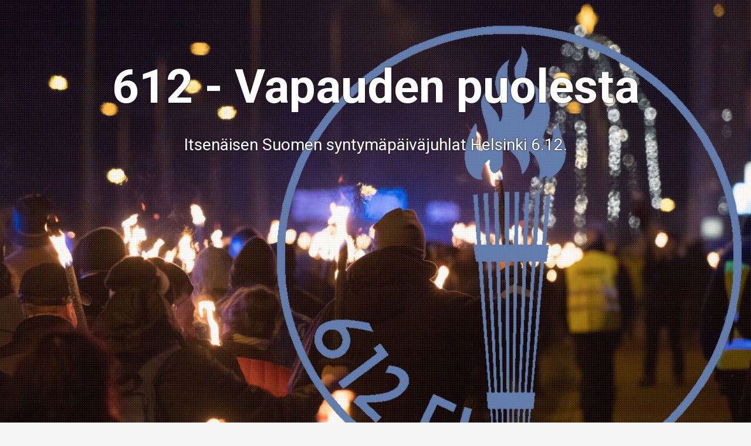

--- FILE ---
content_type: text/html; charset=UTF-8
request_url: https://612.fi/?page_id=121
body_size: 8683
content:
<!DOCTYPE html>
<html lang="fi-FI">
<head>
<meta charset="UTF-8">
<meta name="viewport" content="width=device-width, initial-scale=1">
<title>2017 | 612 &#8211; Vapauden puolesta 6.12.</title>
<link rel="profile" href="https://gmpg.org/xfn/11">
<link rel="pingback" href="https://612.fi/xmlrpc.php">
	<link rel="shortcut icon" href="https://612.fi/wp-content/uploads/2017/11/Logo_20171.png" />


<meta name='robots' content='max-image-preview:large' />
<link rel='dns-prefetch' href='//fonts.googleapis.com' />
<link rel="alternate" type="application/rss+xml" title="612 - Vapauden puolesta 6.12. &raquo; syöte" href="https://612.fi/?feed=rss2" />
<link rel="alternate" type="application/rss+xml" title="612 - Vapauden puolesta 6.12. &raquo; kommenttien syöte" href="https://612.fi/?feed=comments-rss2" />
<script type="text/javascript">
/* <![CDATA[ */
window._wpemojiSettings = {"baseUrl":"https:\/\/s.w.org\/images\/core\/emoji\/14.0.0\/72x72\/","ext":".png","svgUrl":"https:\/\/s.w.org\/images\/core\/emoji\/14.0.0\/svg\/","svgExt":".svg","source":{"concatemoji":"https:\/\/612.fi\/wp-includes\/js\/wp-emoji-release.min.js?ver=6.4.7"}};
/*! This file is auto-generated */
!function(i,n){var o,s,e;function c(e){try{var t={supportTests:e,timestamp:(new Date).valueOf()};sessionStorage.setItem(o,JSON.stringify(t))}catch(e){}}function p(e,t,n){e.clearRect(0,0,e.canvas.width,e.canvas.height),e.fillText(t,0,0);var t=new Uint32Array(e.getImageData(0,0,e.canvas.width,e.canvas.height).data),r=(e.clearRect(0,0,e.canvas.width,e.canvas.height),e.fillText(n,0,0),new Uint32Array(e.getImageData(0,0,e.canvas.width,e.canvas.height).data));return t.every(function(e,t){return e===r[t]})}function u(e,t,n){switch(t){case"flag":return n(e,"\ud83c\udff3\ufe0f\u200d\u26a7\ufe0f","\ud83c\udff3\ufe0f\u200b\u26a7\ufe0f")?!1:!n(e,"\ud83c\uddfa\ud83c\uddf3","\ud83c\uddfa\u200b\ud83c\uddf3")&&!n(e,"\ud83c\udff4\udb40\udc67\udb40\udc62\udb40\udc65\udb40\udc6e\udb40\udc67\udb40\udc7f","\ud83c\udff4\u200b\udb40\udc67\u200b\udb40\udc62\u200b\udb40\udc65\u200b\udb40\udc6e\u200b\udb40\udc67\u200b\udb40\udc7f");case"emoji":return!n(e,"\ud83e\udef1\ud83c\udffb\u200d\ud83e\udef2\ud83c\udfff","\ud83e\udef1\ud83c\udffb\u200b\ud83e\udef2\ud83c\udfff")}return!1}function f(e,t,n){var r="undefined"!=typeof WorkerGlobalScope&&self instanceof WorkerGlobalScope?new OffscreenCanvas(300,150):i.createElement("canvas"),a=r.getContext("2d",{willReadFrequently:!0}),o=(a.textBaseline="top",a.font="600 32px Arial",{});return e.forEach(function(e){o[e]=t(a,e,n)}),o}function t(e){var t=i.createElement("script");t.src=e,t.defer=!0,i.head.appendChild(t)}"undefined"!=typeof Promise&&(o="wpEmojiSettingsSupports",s=["flag","emoji"],n.supports={everything:!0,everythingExceptFlag:!0},e=new Promise(function(e){i.addEventListener("DOMContentLoaded",e,{once:!0})}),new Promise(function(t){var n=function(){try{var e=JSON.parse(sessionStorage.getItem(o));if("object"==typeof e&&"number"==typeof e.timestamp&&(new Date).valueOf()<e.timestamp+604800&&"object"==typeof e.supportTests)return e.supportTests}catch(e){}return null}();if(!n){if("undefined"!=typeof Worker&&"undefined"!=typeof OffscreenCanvas&&"undefined"!=typeof URL&&URL.createObjectURL&&"undefined"!=typeof Blob)try{var e="postMessage("+f.toString()+"("+[JSON.stringify(s),u.toString(),p.toString()].join(",")+"));",r=new Blob([e],{type:"text/javascript"}),a=new Worker(URL.createObjectURL(r),{name:"wpTestEmojiSupports"});return void(a.onmessage=function(e){c(n=e.data),a.terminate(),t(n)})}catch(e){}c(n=f(s,u,p))}t(n)}).then(function(e){for(var t in e)n.supports[t]=e[t],n.supports.everything=n.supports.everything&&n.supports[t],"flag"!==t&&(n.supports.everythingExceptFlag=n.supports.everythingExceptFlag&&n.supports[t]);n.supports.everythingExceptFlag=n.supports.everythingExceptFlag&&!n.supports.flag,n.DOMReady=!1,n.readyCallback=function(){n.DOMReady=!0}}).then(function(){return e}).then(function(){var e;n.supports.everything||(n.readyCallback(),(e=n.source||{}).concatemoji?t(e.concatemoji):e.wpemoji&&e.twemoji&&(t(e.twemoji),t(e.wpemoji)))}))}((window,document),window._wpemojiSettings);
/* ]]> */
</script>
<style id='wp-emoji-styles-inline-css' type='text/css'>

	img.wp-smiley, img.emoji {
		display: inline !important;
		border: none !important;
		box-shadow: none !important;
		height: 1em !important;
		width: 1em !important;
		margin: 0 0.07em !important;
		vertical-align: -0.1em !important;
		background: none !important;
		padding: 0 !important;
	}
</style>
<link rel='stylesheet' id='wp-block-library-css' href='https://612.fi/wp-includes/css/dist/block-library/style.min.css?ver=6.4.7' type='text/css' media='all' />
<style id='classic-theme-styles-inline-css' type='text/css'>
/*! This file is auto-generated */
.wp-block-button__link{color:#fff;background-color:#32373c;border-radius:9999px;box-shadow:none;text-decoration:none;padding:calc(.667em + 2px) calc(1.333em + 2px);font-size:1.125em}.wp-block-file__button{background:#32373c;color:#fff;text-decoration:none}
</style>
<style id='global-styles-inline-css' type='text/css'>
body{--wp--preset--color--black: #000000;--wp--preset--color--cyan-bluish-gray: #abb8c3;--wp--preset--color--white: #ffffff;--wp--preset--color--pale-pink: #f78da7;--wp--preset--color--vivid-red: #cf2e2e;--wp--preset--color--luminous-vivid-orange: #ff6900;--wp--preset--color--luminous-vivid-amber: #fcb900;--wp--preset--color--light-green-cyan: #7bdcb5;--wp--preset--color--vivid-green-cyan: #00d084;--wp--preset--color--pale-cyan-blue: #8ed1fc;--wp--preset--color--vivid-cyan-blue: #0693e3;--wp--preset--color--vivid-purple: #9b51e0;--wp--preset--gradient--vivid-cyan-blue-to-vivid-purple: linear-gradient(135deg,rgba(6,147,227,1) 0%,rgb(155,81,224) 100%);--wp--preset--gradient--light-green-cyan-to-vivid-green-cyan: linear-gradient(135deg,rgb(122,220,180) 0%,rgb(0,208,130) 100%);--wp--preset--gradient--luminous-vivid-amber-to-luminous-vivid-orange: linear-gradient(135deg,rgba(252,185,0,1) 0%,rgba(255,105,0,1) 100%);--wp--preset--gradient--luminous-vivid-orange-to-vivid-red: linear-gradient(135deg,rgba(255,105,0,1) 0%,rgb(207,46,46) 100%);--wp--preset--gradient--very-light-gray-to-cyan-bluish-gray: linear-gradient(135deg,rgb(238,238,238) 0%,rgb(169,184,195) 100%);--wp--preset--gradient--cool-to-warm-spectrum: linear-gradient(135deg,rgb(74,234,220) 0%,rgb(151,120,209) 20%,rgb(207,42,186) 40%,rgb(238,44,130) 60%,rgb(251,105,98) 80%,rgb(254,248,76) 100%);--wp--preset--gradient--blush-light-purple: linear-gradient(135deg,rgb(255,206,236) 0%,rgb(152,150,240) 100%);--wp--preset--gradient--blush-bordeaux: linear-gradient(135deg,rgb(254,205,165) 0%,rgb(254,45,45) 50%,rgb(107,0,62) 100%);--wp--preset--gradient--luminous-dusk: linear-gradient(135deg,rgb(255,203,112) 0%,rgb(199,81,192) 50%,rgb(65,88,208) 100%);--wp--preset--gradient--pale-ocean: linear-gradient(135deg,rgb(255,245,203) 0%,rgb(182,227,212) 50%,rgb(51,167,181) 100%);--wp--preset--gradient--electric-grass: linear-gradient(135deg,rgb(202,248,128) 0%,rgb(113,206,126) 100%);--wp--preset--gradient--midnight: linear-gradient(135deg,rgb(2,3,129) 0%,rgb(40,116,252) 100%);--wp--preset--font-size--small: 13px;--wp--preset--font-size--medium: 20px;--wp--preset--font-size--large: 36px;--wp--preset--font-size--x-large: 42px;--wp--preset--spacing--20: 0.44rem;--wp--preset--spacing--30: 0.67rem;--wp--preset--spacing--40: 1rem;--wp--preset--spacing--50: 1.5rem;--wp--preset--spacing--60: 2.25rem;--wp--preset--spacing--70: 3.38rem;--wp--preset--spacing--80: 5.06rem;--wp--preset--shadow--natural: 6px 6px 9px rgba(0, 0, 0, 0.2);--wp--preset--shadow--deep: 12px 12px 50px rgba(0, 0, 0, 0.4);--wp--preset--shadow--sharp: 6px 6px 0px rgba(0, 0, 0, 0.2);--wp--preset--shadow--outlined: 6px 6px 0px -3px rgba(255, 255, 255, 1), 6px 6px rgba(0, 0, 0, 1);--wp--preset--shadow--crisp: 6px 6px 0px rgba(0, 0, 0, 1);}:where(.is-layout-flex){gap: 0.5em;}:where(.is-layout-grid){gap: 0.5em;}body .is-layout-flow > .alignleft{float: left;margin-inline-start: 0;margin-inline-end: 2em;}body .is-layout-flow > .alignright{float: right;margin-inline-start: 2em;margin-inline-end: 0;}body .is-layout-flow > .aligncenter{margin-left: auto !important;margin-right: auto !important;}body .is-layout-constrained > .alignleft{float: left;margin-inline-start: 0;margin-inline-end: 2em;}body .is-layout-constrained > .alignright{float: right;margin-inline-start: 2em;margin-inline-end: 0;}body .is-layout-constrained > .aligncenter{margin-left: auto !important;margin-right: auto !important;}body .is-layout-constrained > :where(:not(.alignleft):not(.alignright):not(.alignfull)){max-width: var(--wp--style--global--content-size);margin-left: auto !important;margin-right: auto !important;}body .is-layout-constrained > .alignwide{max-width: var(--wp--style--global--wide-size);}body .is-layout-flex{display: flex;}body .is-layout-flex{flex-wrap: wrap;align-items: center;}body .is-layout-flex > *{margin: 0;}body .is-layout-grid{display: grid;}body .is-layout-grid > *{margin: 0;}:where(.wp-block-columns.is-layout-flex){gap: 2em;}:where(.wp-block-columns.is-layout-grid){gap: 2em;}:where(.wp-block-post-template.is-layout-flex){gap: 1.25em;}:where(.wp-block-post-template.is-layout-grid){gap: 1.25em;}.has-black-color{color: var(--wp--preset--color--black) !important;}.has-cyan-bluish-gray-color{color: var(--wp--preset--color--cyan-bluish-gray) !important;}.has-white-color{color: var(--wp--preset--color--white) !important;}.has-pale-pink-color{color: var(--wp--preset--color--pale-pink) !important;}.has-vivid-red-color{color: var(--wp--preset--color--vivid-red) !important;}.has-luminous-vivid-orange-color{color: var(--wp--preset--color--luminous-vivid-orange) !important;}.has-luminous-vivid-amber-color{color: var(--wp--preset--color--luminous-vivid-amber) !important;}.has-light-green-cyan-color{color: var(--wp--preset--color--light-green-cyan) !important;}.has-vivid-green-cyan-color{color: var(--wp--preset--color--vivid-green-cyan) !important;}.has-pale-cyan-blue-color{color: var(--wp--preset--color--pale-cyan-blue) !important;}.has-vivid-cyan-blue-color{color: var(--wp--preset--color--vivid-cyan-blue) !important;}.has-vivid-purple-color{color: var(--wp--preset--color--vivid-purple) !important;}.has-black-background-color{background-color: var(--wp--preset--color--black) !important;}.has-cyan-bluish-gray-background-color{background-color: var(--wp--preset--color--cyan-bluish-gray) !important;}.has-white-background-color{background-color: var(--wp--preset--color--white) !important;}.has-pale-pink-background-color{background-color: var(--wp--preset--color--pale-pink) !important;}.has-vivid-red-background-color{background-color: var(--wp--preset--color--vivid-red) !important;}.has-luminous-vivid-orange-background-color{background-color: var(--wp--preset--color--luminous-vivid-orange) !important;}.has-luminous-vivid-amber-background-color{background-color: var(--wp--preset--color--luminous-vivid-amber) !important;}.has-light-green-cyan-background-color{background-color: var(--wp--preset--color--light-green-cyan) !important;}.has-vivid-green-cyan-background-color{background-color: var(--wp--preset--color--vivid-green-cyan) !important;}.has-pale-cyan-blue-background-color{background-color: var(--wp--preset--color--pale-cyan-blue) !important;}.has-vivid-cyan-blue-background-color{background-color: var(--wp--preset--color--vivid-cyan-blue) !important;}.has-vivid-purple-background-color{background-color: var(--wp--preset--color--vivid-purple) !important;}.has-black-border-color{border-color: var(--wp--preset--color--black) !important;}.has-cyan-bluish-gray-border-color{border-color: var(--wp--preset--color--cyan-bluish-gray) !important;}.has-white-border-color{border-color: var(--wp--preset--color--white) !important;}.has-pale-pink-border-color{border-color: var(--wp--preset--color--pale-pink) !important;}.has-vivid-red-border-color{border-color: var(--wp--preset--color--vivid-red) !important;}.has-luminous-vivid-orange-border-color{border-color: var(--wp--preset--color--luminous-vivid-orange) !important;}.has-luminous-vivid-amber-border-color{border-color: var(--wp--preset--color--luminous-vivid-amber) !important;}.has-light-green-cyan-border-color{border-color: var(--wp--preset--color--light-green-cyan) !important;}.has-vivid-green-cyan-border-color{border-color: var(--wp--preset--color--vivid-green-cyan) !important;}.has-pale-cyan-blue-border-color{border-color: var(--wp--preset--color--pale-cyan-blue) !important;}.has-vivid-cyan-blue-border-color{border-color: var(--wp--preset--color--vivid-cyan-blue) !important;}.has-vivid-purple-border-color{border-color: var(--wp--preset--color--vivid-purple) !important;}.has-vivid-cyan-blue-to-vivid-purple-gradient-background{background: var(--wp--preset--gradient--vivid-cyan-blue-to-vivid-purple) !important;}.has-light-green-cyan-to-vivid-green-cyan-gradient-background{background: var(--wp--preset--gradient--light-green-cyan-to-vivid-green-cyan) !important;}.has-luminous-vivid-amber-to-luminous-vivid-orange-gradient-background{background: var(--wp--preset--gradient--luminous-vivid-amber-to-luminous-vivid-orange) !important;}.has-luminous-vivid-orange-to-vivid-red-gradient-background{background: var(--wp--preset--gradient--luminous-vivid-orange-to-vivid-red) !important;}.has-very-light-gray-to-cyan-bluish-gray-gradient-background{background: var(--wp--preset--gradient--very-light-gray-to-cyan-bluish-gray) !important;}.has-cool-to-warm-spectrum-gradient-background{background: var(--wp--preset--gradient--cool-to-warm-spectrum) !important;}.has-blush-light-purple-gradient-background{background: var(--wp--preset--gradient--blush-light-purple) !important;}.has-blush-bordeaux-gradient-background{background: var(--wp--preset--gradient--blush-bordeaux) !important;}.has-luminous-dusk-gradient-background{background: var(--wp--preset--gradient--luminous-dusk) !important;}.has-pale-ocean-gradient-background{background: var(--wp--preset--gradient--pale-ocean) !important;}.has-electric-grass-gradient-background{background: var(--wp--preset--gradient--electric-grass) !important;}.has-midnight-gradient-background{background: var(--wp--preset--gradient--midnight) !important;}.has-small-font-size{font-size: var(--wp--preset--font-size--small) !important;}.has-medium-font-size{font-size: var(--wp--preset--font-size--medium) !important;}.has-large-font-size{font-size: var(--wp--preset--font-size--large) !important;}.has-x-large-font-size{font-size: var(--wp--preset--font-size--x-large) !important;}
.wp-block-navigation a:where(:not(.wp-element-button)){color: inherit;}
:where(.wp-block-post-template.is-layout-flex){gap: 1.25em;}:where(.wp-block-post-template.is-layout-grid){gap: 1.25em;}
:where(.wp-block-columns.is-layout-flex){gap: 2em;}:where(.wp-block-columns.is-layout-grid){gap: 2em;}
.wp-block-pullquote{font-size: 1.5em;line-height: 1.6;}
</style>
<link rel='stylesheet' id='siteorigin-panels-front-css' href='https://612.fi/wp-content/plugins/siteorigin-panels/css/front-flex.min.css?ver=2.11.2' type='text/css' media='all' />
<link rel='stylesheet' id='moesia-bootstrap-css' href='https://612.fi/wp-content/themes/moesia/css/bootstrap/bootstrap.min.css?ver=1' type='text/css' media='all' />
<link rel='stylesheet' id='moesia-style-css' href='https://612.fi/wp-content/themes/moesia/style.css?ver=6.4.7' type='text/css' media='all' />
<style id='moesia-style-inline-css' type='text/css'>
.services-area { background-color: #fff !important; }
.services-area .widget-title { color: #1e73be; }
.services-area .widget-title:after { border-color: #1e73be; }
.service-icon { background-color: #1e73be; }
.service-title, .service-title a { color: #1e73be; }
.service-desc { color: #ffffff; }
.employees-area { background-color: #fff !important; }
.employees-area .widget-title:after { border-color: #1e73be; }
.employee-name { color: #1e73be; }
.employee-position, .employee-social a { color: #1e73be; }
.employee-desc { color: #1e73be; }
.testimonials-area { background-color: #fff !important; }
.testimonials-area .widget-title:after { border-color: #1e73be; }
.client-name { color: #222; }
.skills-area { background-color: #fff !important; }
.skills-area .widget-title:after { border-color: #1e73be; }
.skill-bar div { background-color: #1e73be; }
.facts-area { background-color: #fff !important; }
.facts-area .widget-title:after { border-color: #1e73be; }
.fact { color: #1e73be; }
.clients-area { background-color: #fff !important; }
.clients-area .widget-title:after { border-color: #1e73be; }
.slick-prev:before, .slick-next:before { color: #1e73be; }
.blockquote-area { background-color: #fff !important; }
.blockquote-area .widget-title { color: #1e73be; }
.blockquote-area .widget-title:after { border-color: #1e73be; }
.blockquote-area blockquote:before { color: #1e73be; }
.social-area { background-color: #fff !important; }
.social-area .widget-title:after { border-color: #1e73be; }
.social-area a:before { color: #1e73be; }
.projects-area { background-color: #fff !important; }
.projects-area .widget-title:after { border-color: #1e73be; }
.project-image { background-color: #1e73be; }
.link-icon, .pp-icon { color: #1e73be; }
.latest-news-area { background-color: #fff !important; }
.latest-news-area .widget-title:after { border-color: #1e73be; }
.action-area { background-color: #fff; }
.action-area .widget-title:after { border-color: #1e73be; }
.action-text { color: #aaa; }
.call-to-action { background-color: #1e73be; }
.call-to-action { box-shadow: 0 5px 0 #424242; }
.welcome-title { color: #fff; }
.welcome-desc { color: #ffffff; }
.welcome-button { background-color: #1a2bed; }
.welcome-button { box-shadow: 0 5px 0 #454a7a; }
.welcome-button:active { box-shadow: 0 2px 0 #454a7a; }
.post-navigation .nav-previous, .post-navigation .nav-next, .paging-navigation .nav-previous, .paging-navigation .nav-next, .comment-respond input[type="submit"], ::selection { background-color: #1e73be; }
.main-navigation a:hover, .entry-title a:hover, .entry-meta a:hover, .entry-footer a:hover, .social-widget li a::before, .author-social a, .widget a:hover, blockquote:before { color: #1e73be; }
.panel.widget .widget-title:after, .so-panel.widget .widget-title:after { border-color: #1e73be; }
.entry-title, .entry-title a { color: #444; }
.site-logo { max-width:100px; }
.welcome-logo { max-width:200px; }
h1 { font-size:36px; }
h2 { font-size:30px; }
h3 { font-size:24px; }
h4 { font-size:18px; }
h5 { font-size:14px; }
h6 { font-size:12px; }
body { font-size:14px; }
@media (min-width: 499px) { section .widget-title, .panel.widget .widget-title { font-size:56px; } }
.main-navigation li { font-size:14px; }
.site-branding, .main-navigation li { padding-top:40px; padding-bottom:40px; }
.menu-toggle { margin:40px 0;}
@media screen and (min-width: 992px) { .is-sticky .site-branding, .is-sticky .main-navigation li { padding-top:20px; padding-bottom:20px; } }
@media only screen and (min-width: 1025px) { .has-banner,.has-banner::after { max-height:1440px; } }
@media only screen and (min-width: 1199px) { .has-banner,.has-banner::after { max-height:1440px; } }
@media only screen and (min-width: 991px) { .welcome-info { top:100px; } }
@media only screen and (min-width: 1199px) { .welcome-info { top:100px; } }

</style>
<link rel='stylesheet' id='moesia-roboto-condensed-css' href='//fonts.googleapis.com/css?family=Roboto+Condensed%3A700&#038;ver=6.4.7' type='text/css' media='all' />
<link rel='stylesheet' id='moesia-roboto-css' href='//fonts.googleapis.com/css?family=Roboto%3A400%2C400italic%2C700%2C700italic&#038;ver=6.4.7' type='text/css' media='all' />
<link rel='stylesheet' id='moesia-font-awesome-css' href='https://612.fi/wp-content/themes/moesia/fonts/font-awesome.min.css?ver=6.4.7' type='text/css' media='all' />
<link rel='stylesheet' id='moesia-pretty-photo-css' href='https://612.fi/wp-content/themes/moesia/inc/prettyphoto/css/prettyPhoto.min.css?ver=6.4.7' type='text/css' media='all' />
<link rel='stylesheet' id='moesia-animations-css' href='https://612.fi/wp-content/themes/moesia/css/animate/animate.min.css?ver=6.4.7' type='text/css' media='all' />
<script>if (document.location.protocol != "https:") {document.location = document.URL.replace(/^http:/i, "https:");}</script><script type="text/javascript" src="https://612.fi/wp-includes/js/jquery/jquery.min.js?ver=3.7.1" id="jquery-core-js"></script>
<script type="text/javascript" src="https://612.fi/wp-includes/js/jquery/jquery-migrate.min.js?ver=3.4.1" id="jquery-migrate-js"></script>
<script type="text/javascript" src="https://612.fi/wp-content/themes/moesia/js/waypoints.min.js?ver=1" id="moesia-waypoints-js"></script>
<script type="text/javascript" src="https://612.fi/wp-content/themes/moesia/js/slick.min.js?ver=1" id="moesia-carousel-js"></script>
<script type="text/javascript" src="https://612.fi/wp-content/themes/moesia/js/carousel-init.js?ver=1" id="moesia-carousel-init-js"></script>
<script type="text/javascript" src="https://612.fi/wp-content/themes/moesia/inc/prettyphoto/js/jquery.prettyPhoto.min.js?ver=1" id="moesia-pretty-photo-js-js"></script>
<script type="text/javascript" src="https://612.fi/wp-content/themes/moesia/inc/prettyphoto/js/prettyphoto-init.js?ver=1" id="moesia-pretty-photo-init-js"></script>
<script type="text/javascript" src="https://612.fi/wp-content/themes/moesia/js/wow.min.js?ver=1" id="moesia-wow-js"></script>
<script type="text/javascript" src="https://612.fi/wp-content/themes/moesia/js/wow-init.js?ver=1" id="moesia-wow-init-js"></script>
<script type="text/javascript" src="https://612.fi/wp-content/themes/moesia/js/jquery.sticky.js?ver=1" id="moesia-sticky-js"></script>
<script type="text/javascript" src="https://612.fi/wp-content/themes/moesia/js/scripts.js?ver=1" id="moesia-scripts-js"></script>
<script type="text/javascript" src="https://612.fi/wp-content/themes/moesia/js/jquery.fitvids.js?ver=1" id="moesia-fitvids-js"></script>
<link rel="https://api.w.org/" href="https://612.fi/index.php?rest_route=/" /><link rel="alternate" type="application/json" href="https://612.fi/index.php?rest_route=/wp/v2/pages/121" /><link rel="EditURI" type="application/rsd+xml" title="RSD" href="https://612.fi/xmlrpc.php?rsd" />
<meta name="generator" content="WordPress 6.4.7" />
<link rel="canonical" href="https://612.fi/?page_id=121" />
<link rel='shortlink' href='https://612.fi/?p=121' />
<link rel="alternate" type="application/json+oembed" href="https://612.fi/index.php?rest_route=%2Foembed%2F1.0%2Fembed&#038;url=https%3A%2F%2F612.fi%2F%3Fpage_id%3D121" />
<link rel="alternate" type="text/xml+oembed" href="https://612.fi/index.php?rest_route=%2Foembed%2F1.0%2Fembed&#038;url=https%3A%2F%2F612.fi%2F%3Fpage_id%3D121&#038;format=xml" />
<!--[if lt IE 9]>
<script src="https://612.fi/wp-content/themes/moesia/js/html5shiv.js"></script>
<![endif]-->
			<style type="text/css">
				@media only screen and (min-width: 1025px) {	
					.has-banner:after {
					    					    	background-image: url(https://612.fi/wp-content/uploads/2019/12/cropped-612fi-tapahtumakutsu-2018.jpg);
					    					}
				}		
			</style>
	                <style type="text/css" media="all"
                       id="siteorigin-panels-layouts-head">/* Layout 121 */ #pgc-121-0-0 , #pgc-121-1-0 { width:100%;width:calc(100% - ( 0 * 30px ) ) } #pg-121-0 , #pl-121 .so-panel { margin-bottom:30px } #pl-121 .so-panel:last-child { margin-bottom:0px } #panel-121-0-0-2> .panel-widget-style { margin:auto;width:520px } @media (max-width:780px){ #pg-121-0.panel-no-style, #pg-121-0.panel-has-style > .panel-row-style , #pg-121-1.panel-no-style, #pg-121-1.panel-has-style > .panel-row-style { -webkit-flex-direction:column;-ms-flex-direction:column;flex-direction:column } #pg-121-0 > .panel-grid-cell , #pg-121-0 > .panel-row-style > .panel-grid-cell , #pg-121-1 > .panel-grid-cell , #pg-121-1 > .panel-row-style > .panel-grid-cell { width:100%;margin-right:0 } #pl-121 .panel-grid-cell { padding:0 } #pl-121 .panel-grid .panel-grid-cell-empty { display:none } #pl-121 .panel-grid .panel-grid-cell-mobile-last { margin-bottom:0px }  } </style></head>

<body data-rsssl=1 class="page-template page-template-page_front-page page-template-page_front-page-php page page-id-121 do-etfw siteorigin-panels siteorigin-panels-before-js">
<div id="page" class="hfeed site">
	<a class="skip-link screen-reader-text" href="#content">Skip to content</a>

								<header id="masthead" class="site-header has-banner" role="banner">
				
							<img class="header-image" src="https://612.fi/wp-content/uploads/2017/11/Logo_20171.png">
														<div class="overlay"></div>
						<div class="welcome-info">
									<div class="welcome-title wow bounceInDown">612 - Vapauden puolesta</div>
													<div class="welcome-desc wow bounceInRight" data-wow-delay="0.2s"> Itsenäisen Suomen syntymäpäiväjuhlat Helsinki 6.12.</div>
											</div>
						</header><!-- #masthead -->
		<div class="top-bar">
			<div class="container">
				<div class="site-branding col-md-4"><a href="https://612.fi/" title="612 &#8211; Vapauden puolesta 6.12."><img class="site-logo" src="https://612.fi/wp-content/uploads/2017/11/Logo_20171.png" alt="612 &#8211; Vapauden puolesta 6.12." /></a></div><button class="menu-toggle btn"><i class="fa fa-bars"></i></button>
				<nav id="site-navigation" class="main-navigation col-md-8" role="navigation"><div class="menu-valikko-1-container"><ul id="menu-valikko-1" class="menu"><li id="menu-item-347" class="menu-item menu-item-type-post_type menu-item-object-page menu-item-home menu-item-347"><a href="https://612.fi/">2025</a></li>
<li id="menu-item-325" class="menu-item menu-item-type-post_type menu-item-object-page menu-item-325"><a href="https://612.fi/?page_id=314">2024</a></li>
<li id="menu-item-324" class="menu-item menu-item-type-post_type menu-item-object-page menu-item-324"><a href="https://612.fi/?page_id=253">2023</a></li>
<li id="menu-item-227" class="menu-item menu-item-type-post_type menu-item-object-page menu-item-227"><a href="https://612.fi/?page_id=220">2022</a></li>
<li id="menu-item-226" class="menu-item menu-item-type-post_type menu-item-object-page menu-item-226"><a href="https://612.fi/?page_id=194">2021</a></li>
<li id="menu-item-225" class="menu-item menu-item-type-post_type menu-item-object-page menu-item-225"><a href="https://612.fi/?page_id=179">2020</a></li>
<li id="menu-item-187" class="menu-item menu-item-type-post_type menu-item-object-page menu-item-187"><a href="https://612.fi/?page_id=149">2019</a></li>
<li id="menu-item-144" class="menu-item menu-item-type-post_type menu-item-object-page menu-item-144"><a href="https://612.fi/?page_id=133">2018</a></li>
<li id="menu-item-130" class="menu-item menu-item-type-post_type menu-item-object-page current-menu-item page_item page-item-121 current_page_item menu-item-130"><a href="https://612.fi/?page_id=121" aria-current="page">2017</a></li>
<li id="menu-item-113" class="menu-item menu-item-type-post_type menu-item-object-page menu-item-113"><a href="https://612.fi/?page_id=101">2016</a></li>
<li id="menu-item-75" class="menu-item menu-item-type-post_type menu-item-object-page menu-item-75"><a href="https://612.fi/?page_id=67">2015</a></li>
<li id="menu-item-76" class="menu-item menu-item-type-post_type menu-item-object-page menu-item-76"><a href="https://612.fi/?page_id=2">2014</a></li>
</ul></div></nav></div></div>
						<div id="content" class="site-content clearfix ">
		
	<div id="primary" class="fp-content-area">
		<main id="main" class="site-main" role="main">

			<div class="entry-content">
				<div id="pl-121"  class="panel-layout" ><div id="pg-121-0"  class="panel-grid panel-no-style" ><div id="pgc-121-0-0"  class="panel-grid-cell" ><div id="panel-121-0-0-0" class="so-panel widget widget_text panel-first-child" data-index="0" ><h3 class="widget-title">Tiedote</h3>			<div class="textwidget"><p><strong>612.fi-yhdistys järjestää edellisien vuosien tapaan myös tänä vuonna soihtukulkueen Helsingin Hietaniemen sankarihautausmaalle itsenäisyyspäivänä 6.12.2017 klo 18:30.</strong></p>
<p>Tämä vuosi on maamme itsenäisyyden yhdeksäskymmenesyhdeksäs ja siten edellisiäkin vuosia merkittävämpi. </p>
<p>Edellisen vuoden tapaan tämäkin vuosi on ollut kansakunnan yhtenäisyyttä huojuttava ja kansanosien väliin revennyt kuilu on repeämässä leveämmäksi. Tällainen kehitys on epätoivottua ja huolestuttavaa.</p>
<p>Korostamme edelleen yhdistyksenä kansallista yhtenäisyyttä ja kutsumme kaikki itsensä isänmaallisiksi mieltävät suomalaiset jälleen kerran mukaan osoittamaan hiljaisesti mieltään isänmaan puolesta. Yhteishenki, eteen päin katsominen, toistemme ja menneiden sukupolvien kunnioitus sekä yhteen hiileen puhaltaminen ovat suomalaisia arvoja, joista on syytä pitää kiinni jatkossakin.</p>
<p>Kulkue järjestetään perinteisesti tänäkin vuonna.Tapahtuma ja siihen olennaisesti liittyvä soihtukulkue ovat edelleen poliittisesti sitoutumattomia, eikä yhdistys edusta mitään poliittista kantaa. Jätetään omat lokerot kotiin ja kuljetaan jälleen kerran yhtenäisenä soihtukulkueena yhdessä Suomen lipun takana. </p>
<p>Poliittisten merkkien ja tunnusten esilläpitäminen ja käyttäminen tapahtumassa on edelleen kielletty. Myös kulkueen kärjessä liikkuva yhdistyksen asettama lippuairueen saattama Suomen lippu on ainoa sallittu banneri, viiri tai lippu.</p>
<p>Tältä pohjalta toivotamme kaikki isänmaalliset suomalaiset mukaan kunnioittamaan edellisten sukupolvien työtä ja uhrauksia 6.12.2017, Suomen itsenäisyyden juhlavuonna.</p>
<div id="tiedote17"><img decoding="async" src="https://612.fi/wp-content/uploads/2017/11/612_FB_Kuva_20171.jpg" /></div>
</div>
		</div><div id="panel-121-0-0-1" class="so-panel widget widget_text" data-index="1" ><h3 class="widget-title">Osallistujapinssi</h3>			<div class="textwidget"><div id="pinssi"><img decoding="async" src="https://612.fi/wp-content/uploads/2017/11/Pinssi100_6121.jpg" /></div>

Itsenäisyyspäivän isänmaallisen 612-soihtukulkueen osallistujapinssien myynti tapahtuu Suomen juhlavuonna <a href="https://holvi.com/shop/Kiuaskirjat/product/fa7b49805f2e54b81c441950dc68a23f/">Kiukaan verkkokaupan kautta</a>. Kyseessä on kannatustuote, jonka tuotto käytetään kokonaisuudessaan kulkueen järjestämiskulujen kattamiseen. Laadukkaassa ja tyylikkäässä pinssissä on kulkueen soihtusymboli sekä tekstit "612" ja "Suomi 100". Merkin halkaisija on 13 mm ja materiaali harjattu teräs. Sitä on teetetty vain 100 kappaletta, joten kyseessä on todellinen uniikkituote jonka hankkimalla tukee myös arvokasta isänmaallista perinnettä. Merkin hinta on 40 €, johon ei sisälly erillisiä postikuluja, ja se lähetetään tilaajille nopealla aikataululla.

Osta omasi: <a href="https://holvi.com/shop/Kiuaskirjat/product/fa7b49805f2e54b81c441950dc68a23f/">612-pinssi</a>

</div>
		</div><div id="panel-121-0-0-2" class="so-panel widget" data-index="2" ><div class="panel-widget-style panel-widget-style-for-121-0-0-2" ></div></div><div id="panel-121-0-0-3" class="so-panel widget widget_moesia_video_widget moesia_video_widget_widget panel-last-child" data-index="3" ><h3 class="widget-title">612.fi Vuoden 2016 Kulkue</h3><iframe title="612.fi Vuoden 2016 Kulkue" width="1140" height="641" src="https://www.youtube.com/embed/hEDWgQlNkco?feature=oembed" frameborder="0" allow="accelerometer; autoplay; clipboard-write; encrypted-media; gyroscope; picture-in-picture; web-share" referrerpolicy="strict-origin-when-cross-origin" allowfullscreen></iframe></div></div></div><div id="pg-121-1"  class="panel-grid panel-no-style" ><div id="pgc-121-1-0"  class="panel-grid-cell" ><div id="panel-121-1-0-0" class="so-panel widget widget_nav_menu panel-first-child panel-last-child" data-index="4" ><h3 class="widget-title">Seuraa</h3>		<div class="social-widget clearfix">
			<div class="menu-some-container"><ul id="menu-some" class="menu clearfix"><li id="menu-item-25" class="menu-item menu-item-type-custom menu-item-object-custom menu-item-25"><a href="https://www.facebook.com/elakoonsuomi612"><span class="screen-reader-text">Facebook</span></a></li>
<li id="menu-item-26" class="menu-item menu-item-type-custom menu-item-object-custom menu-item-26"><a href="https://twitter.com/@612Fi"><span class="screen-reader-text">Twitter</span></a></li>
<li id="menu-item-27" class="menu-item menu-item-type-custom menu-item-object-custom menu-item-27"><a href="http://612fi.tumblr.com/"><span class="screen-reader-text">Tumblr</span></a></li>
<li id="menu-item-28" class="menu-item menu-item-type-custom menu-item-object-custom menu-item-28"><a href="https://www.youtube.com/channel/UCQYO8ECH8tZr-zlBN-E-Pxg"><span class="screen-reader-text">Youtube</span></a></li>
</ul></div>		</div>
		
		</div></div></div></div>							</div><!-- .entry-content -->

		</main><!-- #main -->
	</div><!-- #primary -->


		</div><!-- #content -->
		
				
	<div id="sidebar-footer" class="footer-widget-area clearfix" role="complementary">
		<div class="container">
										<div class="sidebar-column col-md-4 col-sm-4"> <aside id="text-4" class="widget widget_text">			<div class="textwidget"></div>
		</aside> </div> 				<div class="sidebar-column col-md-4 col-sm-4"> <aside id="text-3" class="widget widget_text"><h3 class="widget-title">Juhlakomitea: juhlat@612.fi</h3>			<div class="textwidget"><p>612.fi marssin takana takana on 612.fi (rekisteröimätön yhdistys).</p>
<p>Marssi on poliittisesti sitoutumattoman yhdistyksen järjestämä.</p>
</div>
		</aside> </div> 		</div>	
	</div>	
	<footer id="colophon" class="site-footer" role="contentinfo">
				<div class="site-info container">
<!--			<a href="http://wordpress.org/">Proudly powered by WordPress</a>
			<span class="sep"> | </span>
			Theme: <a href="http://athemes.com/theme/moesia">Moesia</a> by aThemes	-->	</div><!-- .site-info -->
			</footer><!-- #colophon -->
	</div><!-- #page -->

<script type="text/javascript" src="https://612.fi/wp-content/themes/moesia/js/navigation.js?ver=20120206" id="moesia-navigation-js"></script>
<script type="text/javascript" src="https://612.fi/wp-content/themes/moesia/js/skip-link-focus-fix.js?ver=20130115" id="moesia-skip-link-focus-fix-js"></script>
<script type="text/javascript" src="https://612.fi/wp-content/plugins/easy-twitter-feed-widget/js/twitter-widgets.js?ver=1.0" id="do-etfw-twitter-widgets-js"></script>
<script type="text/javascript">document.body.className = document.body.className.replace("siteorigin-panels-before-js","");</script>
</body>
</html>


--- FILE ---
content_type: application/javascript
request_url: https://612.fi/wp-content/themes/moesia/js/carousel-init.js?ver=1
body_size: 170
content:
/**
 * Initialize the slider.
 */ 
 
jQuery(function($) {
	$('.carousel').slick({
	  dots: false,
	  infinite: true,
	  speed: 500,
	  slidesToShow: 4,
	  slidesToScroll: 1,
	  autoplay: true,
	  autoplaySpeed: 2000,  
	  responsive: [
	    {
	      breakpoint: 1024,
	      settings: {
	        slidesToShow: 3,
	        slidesToScroll: 1,
	      }
	    },
	    {
	      breakpoint: 600,
	      settings: {
	        slidesToShow: 2,
	        slidesToScroll: 1
	      }
	    },
	    {
	      breakpoint: 480,
	      settings: {
	        slidesToShow: 1,
	        slidesToScroll: 1
	      }
	    }
	  ]
	});
});



--- FILE ---
content_type: application/javascript
request_url: https://612.fi/wp-content/themes/moesia/js/scripts.js?ver=1
body_size: 1057
content:
//Sets the header image height
jQuery(function($) {
	if ( $(window).width() > 1024 ) {
		var height = $(window).height(); 
		$('.has-banner, .overlay').css('height', height);
		$(window).resize(function() {
			var height = $(window).height(); 
			$('.has-banner, .overlay').css('height', height);
		});
	}
	$(window).resize(function(){	
		if ($(".header-image").css("display") == "none" ){
			var height = $(window).height(); 
			$('.has-banner, .overlay').css('height', height);
		} else {
			$('.has-banner, .overlay').css('height', 'auto');
		}
	});
});

//Page loader
jQuery(document).ready(function($) {
	$("#page").show();
});

//Menu dropdown animation
jQuery(function($) {
	$('.sub-menu').hide();
	$('.main-navigation .children').hide();
	$('.menu-item').hover( 
		function() {
			$(this).children('.sub-menu').slideDown();
		}, 
		function() {
			$(this).children('.sub-menu').hide();
		}
	);
	$('.main-navigation li').hover( 
		function() {
			$(this).children('.main-navigation .children').slideDown();
		}, 
		function() {
			$(this).children('.main-navigation .children').hide();
		}
	);	
});

//Fit Vids
jQuery(function($) {
  
  $(document).ready(function(){
    $("body").fitVids();
  });
  
});

//Waypoints
jQuery(function($) {
	$('.fact').waypoint(function(down) {
		$('.fact').each(function () {
			var $this = $(this);
			$({ Counter: 0 }).animate({ Counter: $this.attr('id') }, {
				duration: 1000,
				easing: 'swing',
				step: function () {
				    $this.text(Math.ceil(this.Counter));
				}
			});
		});
	},	
	{
	  offset: '90%',
	  triggerOnce: true
	});
	$('.skill-bar').waypoint(function(down) {
		$('.skill-bar').each(function() { 
			var bar = $(this);
			var max = $(this).attr('id');
			var progressBarWidth = max * bar.width() / 100;
			bar.find('div').animate({ width: progressBarWidth }, 1000).html(max + "%&nbsp;");
		});
	},	
	{
	  offset: '90%',
	  triggerOnce: true
	});			
});	

//Make the menu sticky
jQuery(function($) {
	$(window).bind("load", function() {
		$(".top-bar").sticky();
	});	
});

//Better support for third party widgets
jQuery(function($) {
    $('.so-panel.widget, .panel.widget').addClass('container');
}); 

//Open social links in a new tab
jQuery(function($) {
     $( '.social-area li a, .social-widget a' ).attr( 'target','_blank' );
});

//Smooth scrolling
jQuery(function($) {
	$('a[href*=#]:not([href=#])').click(function() {
		if (location.pathname.replace(/^\//,'') == this.pathname.replace(/^\//,'') && location.hostname == this.hostname) {
			var target = $(this.hash);
			var topbar = $('.top-bar').height();
			target = target.length ? target : $('[name=' + this.hash.slice(1) +']');
			if ( this.hash != '#site-navigation' && $(window).width() > 1024 ) {
				if (target.length) {
				$('html,body').animate({
				scrollTop: target.offset().top - topbar + 40
				}, 800);
				return false;
				}
			} else {
				if (target.length) {
				$('html,body').animate({
				scrollTop: target.offset().top
				}, 800);
				return false;
				}				
			}
		}
	});
});

//Search form
jQuery(function($) {
	$('.nav-search').click(function() {
		$('.nav-search-box').addClass('search-visible');
	});
	$('.search-close').click(function() {
		$('.nav-search-box').removeClass('search-visible');
	});			
});